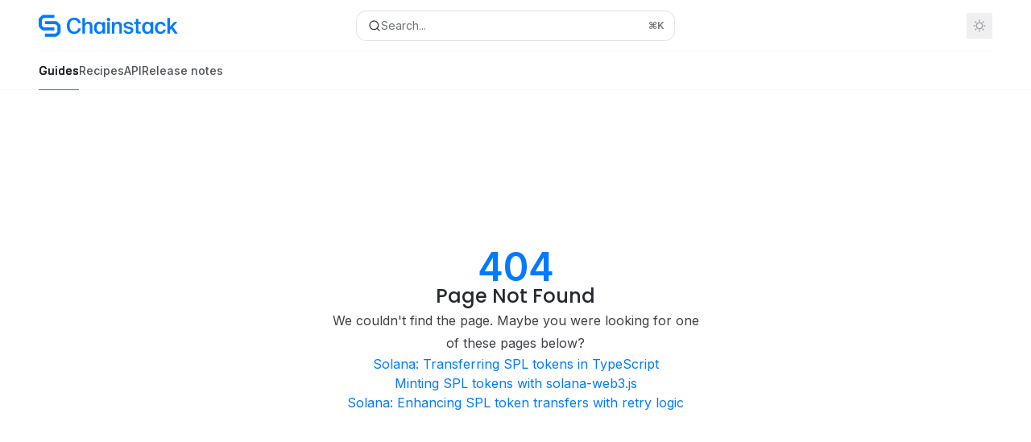

--- FILE ---
content_type: image/svg+xml
request_url: https://mintcdn.com/chainstack/rhdR1bwD2XADwJRv/logo/light.svg?fit=max&auto=format&n=rhdR1bwD2XADwJRv&q=85&s=2e8be2cc328de80a4297f69dbc41955f
body_size: 1628
content:
<?xml version="1.0" encoding="utf-8"?>
<svg xmlns="http://www.w3.org/2000/svg" width="204" height="33" viewBox="0 0 204 33" fill="">
<path d="M51.8811 28.413C45.1717 28.413 41.2793 23.6248 41.2793 16.4425C41.2793 9.22833 45.4251 4.63965 52.0707 4.63965C57.1661 4.63965 60.8051 7.55047 61.7229 12.6758H57.8564C57.1601 9.57547 54.9137 7.92953 51.939 7.92953C48.3 7.92953 45.4191 10.9062 45.4191 16.4425C45.4191 22.0128 48.2361 25.1131 51.9071 25.1131C55.0074 25.1131 57.224 23.4991 57.9202 20.3668H61.7867C60.8371 25.5022 57.1661 28.413 51.8811 28.413Z" fill="#007BFF"/>
<path d="M72.9943 10.5969C77.1082 10.5969 78.78 13.2544 78.78 17.3044V28.002H75.0153V18.2261C75.0153 15.9138 74.6722 13.6674 71.7913 13.6674C68.9104 13.6674 67.833 15.8819 67.833 18.9503V28.002H64.0703V5.05859H67.833V13.3501C68.8166 11.5765 70.6261 10.5969 72.9943 10.5969Z" fill="#007BFF"/>
<path d="M97.232 10.9762V28.0022H93.4673V25.7558C92.4538 27.4316 90.6742 28.4132 88.4038 28.4132C84.1303 28.4132 80.998 24.9637 80.998 19.4892C80.998 14.0147 84.1303 10.5972 88.4038 10.5972C90.6821 10.5972 92.4538 11.5768 93.4673 13.2546V10.9762H97.232ZM84.9224 19.4892C84.9224 23.0963 86.4725 25.3428 89.2257 25.3428C91.6937 25.3428 93.6149 23.4135 93.6149 19.4892C93.6149 15.5649 91.6937 13.6676 89.2257 13.6676C86.4725 13.6676 84.9224 15.8821 84.9224 19.4892Z" fill="#007BFF"/>
<path d="M116.156 10.6309C120.27 10.6309 121.942 13.2883 121.942 17.3383V28.0319H118.181V18.256C118.181 15.9457 117.834 13.6993 114.953 13.6993C112.072 13.6993 110.997 15.9138 110.997 18.9823V28.0319H107.232V11.0099H110.997V13.3841C111.979 11.6124 113.782 10.6309 116.156 10.6309Z" fill="#007BFF"/>
<path d="M131.182 13.5098C129.536 13.5098 128.018 14.238 128.018 15.3772C128.018 16.5163 128.84 17.1169 130.296 17.4022L132.702 17.877C136.15 18.5413 138.777 19.6167 138.777 22.9405C138.777 26.4857 135.424 28.4469 131.561 28.4469C127.386 28.4469 124.6 26.0728 124.189 22.8447H127.86C128.208 24.5864 129.474 25.5999 131.689 25.5999C133.65 25.5999 135.107 24.776 135.107 23.3834C135.107 21.9908 133.842 21.3584 132.164 21.0412L129.6 20.5364C126.721 19.9658 124.473 18.669 124.473 15.5667C124.473 12.5601 127.701 10.6309 131.404 10.6309C134.727 10.6309 137.764 12.2449 138.46 15.6624H134.917C134.506 14.1123 133.082 13.5098 131.182 13.5098Z" fill="#007BFF"/>
<path d="M146.136 6.51709V11.01H149.554V13.7313H146.136V23.0044C146.136 24.7441 146.547 25.1551 148.161 25.1551H149.522V28.032H146.729C143.09 28.032 142.362 27.0504 142.362 23.569V13.7313H139.838V11.01H142.37V6.51709H146.136Z" fill="#007BFF"/>
<path d="M167.683 11.0099V28.0319H163.916V25.7895C162.905 27.4653 161.123 28.4469 158.853 28.4469C154.582 28.4469 151.447 24.9974 151.447 19.5229C151.447 14.0484 154.582 10.6309 158.853 10.6309C161.131 10.6309 162.905 11.6124 163.916 13.2883V11.0099H167.683ZM155.374 19.5229C155.374 23.13 156.924 25.3765 159.677 25.3765C162.145 25.3765 164.066 23.4472 164.066 19.5229C164.066 15.5986 162.137 13.7013 159.677 13.7013C156.924 13.7013 155.374 15.9158 155.374 19.5229Z" fill="#007BFF"/>
<path d="M182.46 16.8337C182.151 15.0281 180.555 13.7633 178.504 13.7633C176.164 13.7633 174.043 15.505 174.043 19.523C174.043 23.5731 176.193 25.3088 178.41 25.3088C180.243 25.3088 182.111 24.4848 182.586 22.2064H186.257C185.499 26.1966 181.985 28.441 178.346 28.441C173.408 28.441 170.15 24.6125 170.15 19.549C170.15 14.4855 173.44 10.625 178.504 10.625C182.207 10.625 185.499 13.0191 186.131 16.8277L182.46 16.8337Z" fill="#007BFF"/>
<path d="M192.245 17.8454L198.542 11.0103H203.067L196.549 18.005L203.795 28.0323H199.406L194.059 20.6505L192.263 22.5817V28.0323H188.479V5.08887H192.245V17.8454Z" fill="#007BFF"/>
<path d="M104.183 28.0021H100.416V10.9761H104.183V28.0021Z" fill="#007BFF"/>
<path d="M102.3 9.77131C103.715 9.77131 104.862 8.62441 104.862 7.20963C104.862 5.79485 103.715 4.64795 102.3 4.64795C100.885 4.64795 99.7383 5.79485 99.7383 7.20963C99.7383 8.62441 100.885 9.77131 102.3 9.77131Z" fill="#007BFF"/>
<path d="M22.9235 23.4235H7.31795C6.77424 23.4245 6.23565 23.3183 5.73307 23.1108C5.23049 22.9034 4.7738 22.5988 4.38918 22.2144L1.19706 19.0223C0.428303 18.2472 -0.00210899 17.1992 8.3354e-06 16.1075V7.81795C-0.00108377 7.27424 0.105149 6.73565 0.312618 6.23307C0.520086 5.73049 0.82471 5.2738 1.20903 4.88918L4.40115 1.69706C5.17697 0.928185 6.22568 0.497799 7.31795 0.500008H22.9235V5.08869H8.71251C7.61913 5.08974 6.57083 5.52456 5.7977 6.2977C5.02456 7.07083 4.58974 8.11913 4.58869 9.21251V14.711C4.58869 15.805 5.02303 16.8543 5.79629 17.6283C6.56954 18.4023 7.61844 18.8377 8.71251 18.8388H22.9235V23.4235Z" fill="#007BFF"/>
<path d="M9.17773 9.67725H24.7852C25.8755 9.67619 26.9219 10.1065 27.6961 10.8743L30.8882 14.0664C31.6623 14.8405 32.0972 15.8905 32.0972 16.9852V25.2748C32.0972 26.3695 31.6623 27.4195 30.8882 28.1936L27.6961 31.3857C26.9219 32.1598 25.872 32.5947 24.7773 32.5947H9.17773V28.006H23.3887C24.4834 28.006 25.5334 27.5711 26.3075 26.797C27.0816 26.0229 27.5165 24.973 27.5165 23.8782V18.3818C27.5165 17.287 27.0816 16.2371 26.3075 15.463C25.5334 14.6889 24.4834 14.254 23.3887 14.254H9.17773V9.67725Z" fill="#007BFF"/>
</svg>